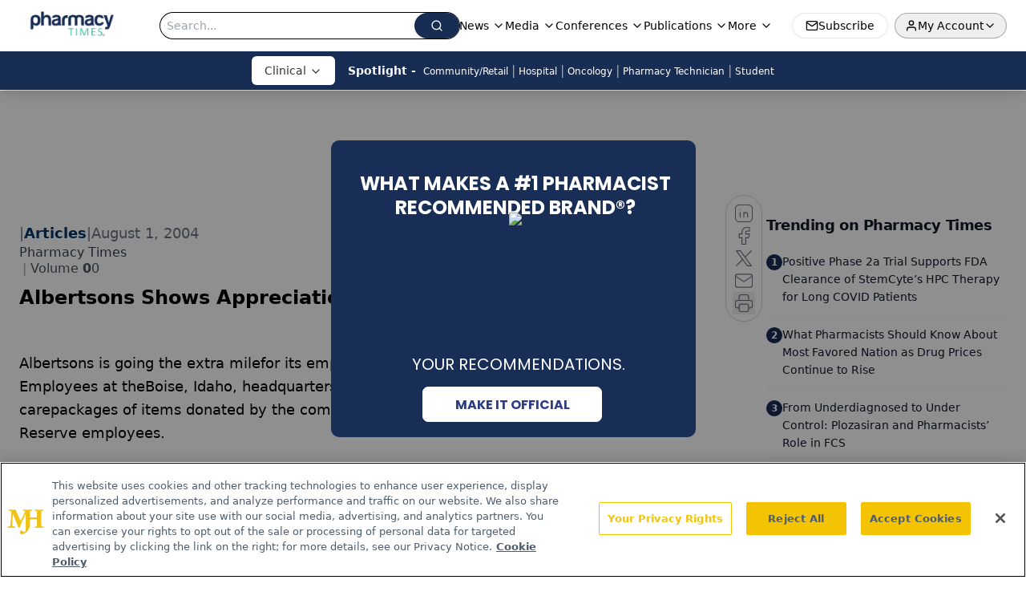

--- FILE ---
content_type: text/html; charset=utf-8
request_url: https://www.google.com/recaptcha/api2/aframe
body_size: 183
content:
<!DOCTYPE HTML><html><head><meta http-equiv="content-type" content="text/html; charset=UTF-8"></head><body><script nonce="wwEi4zEYJMk-8GoYF-qxyg">/** Anti-fraud and anti-abuse applications only. See google.com/recaptcha */ try{var clients={'sodar':'https://pagead2.googlesyndication.com/pagead/sodar?'};window.addEventListener("message",function(a){try{if(a.source===window.parent){var b=JSON.parse(a.data);var c=clients[b['id']];if(c){var d=document.createElement('img');d.src=c+b['params']+'&rc='+(localStorage.getItem("rc::a")?sessionStorage.getItem("rc::b"):"");window.document.body.appendChild(d);sessionStorage.setItem("rc::e",parseInt(sessionStorage.getItem("rc::e")||0)+1);localStorage.setItem("rc::h",'1769888061106');}}}catch(b){}});window.parent.postMessage("_grecaptcha_ready", "*");}catch(b){}</script></body></html>

--- FILE ---
content_type: application/javascript
request_url: https://api.lightboxcdn.com/z9gd/43406/www.pharmacytimes.com/jsonp/z?cb=1769888052050&dre=l&callback=jQuery1124041038864736458436_1769888052018&_=1769888052019
body_size: 1015
content:
jQuery1124041038864736458436_1769888052018({"dre":"l","success":true,"response":"[base64].Ro.RgwYuATnSomQAPbE8F3NdnlgzRrgC1YiiUzQSQwP1moCqBsqBr7QCiDK9XpQkASUYXwVpT8uQJSoMWXZLKsLJulmTI8E29CRs0JJkhSgb4lYuBEnsbRWOQ9DIDM0iQuEkJAkAA_"});

--- FILE ---
content_type: application/javascript; charset=utf-8
request_url: https://www.pharmacytimes.com/_astro/index.ZDReKQQt.js
body_size: 1416
content:
import{j as a}from"./jsx-runtime.BCUOLYe_.js";import{A as j}from"./embla-carousel-autoplay.esm.CjDxzJE7.js";import{C as w,c as v,d as C,a as I,b as O}from"./carousel.DLeBhtNm.js";import{t as u,n as b,g as D,b as _,e as S,d as M,f as x}from"./en-US.f4IZr-jZ.js";import"./index.yBjzXJbu.js";import"./index.HXEJb8BZ.js";import"./_commonjsHelpers.D6-XlEtG.js";import"./embla-carousel-react.esm._sXGudo5.js";import"./index.hws6NgQb.js";import"./iconBase.AvOXlZV_.js";import"./utils.Bfe4rsV4.js";import"./clsx.B-dksMZM.js";import"./button.CWum4ELy.js";import"./index.EI1b941-.js";function p(n,s){const t=+u(n)-+u(s);return t<0?-1:t>0?1:t}function Y(n,s,t){const[o,e]=b(t?.in,n,s),l=o.getFullYear()-e.getFullYear(),c=o.getMonth()-e.getMonth();return l*12+c}function A(n){return s=>{const t=Math.trunc,o=t(s);return o===0?0:o}}function X(n,s){return+u(n)-+u(s)}function F(n,s){const t=u(n,s?.in);return t.setHours(23,59,59,999),t}function k(n,s){const t=u(n,s?.in),o=t.getMonth();return t.setFullYear(t.getFullYear(),o+1,0),t.setHours(23,59,59,999),t}function L(n,s){const t=u(n,s?.in);return+F(t,s)==+k(t,s)}function P(n,s,t){const[o,e,l]=b(t?.in,n,n,s),c=p(e,l),r=Math.abs(Y(e,l));if(r<1)return 0;e.getMonth()===1&&e.getDate()>27&&e.setDate(30),e.setMonth(e.getMonth()-c*r);let d=p(e,l)===-c;L(o)&&r===1&&p(o,l)===1&&(d=!1);const m=c*(r-+d);return m===0?0:m}function R(n,s,t){const o=X(n,s)/1e3;return A()(o)}function T(n,s,t){const o=_(),e=t?.locale??o.locale??S,l=2520,c=p(n,s);if(isNaN(c))throw new RangeError("Invalid time value");const r=Object.assign({},t,{addSuffix:t?.addSuffix,comparison:c}),[d,m]=b(t?.in,...c>0?[s,n]:[n,s]),y=R(m,d),N=(D(m)-D(d))/1e3,i=Math.round((y-N)/60);let h;if(i<2)return i===0?e.formatDistance("lessThanXMinutes",1,r):e.formatDistance("xMinutes",i,r);if(i<45)return e.formatDistance("xMinutes",i,r);if(i<90)return e.formatDistance("aboutXHours",1,r);if(i<M){const f=Math.round(i/60);return e.formatDistance("aboutXHours",f,r)}else{if(i<l)return e.formatDistance("xDays",1,r);if(i<x){const f=Math.round(i/M);return e.formatDistance("xDays",f,r)}else if(i<x*2)return h=Math.round(i/x),e.formatDistance("aboutXMonths",h,r)}if(h=P(m,d),h<12){const f=Math.round(i/x);return e.formatDistance("xMonths",f,r)}else{const f=h%12,g=Math.trunc(h/12);return f<3?e.formatDistance("aboutXYears",g,r):f<9?e.formatDistance("overXYears",g,r):e.formatDistance("almostXYears",g+1,r)}}const z={articles:"Article",videos:"Video",podcasts:"Podcast",webcasts:"Webcast",slideshows:"Slideshow",polls:"Poll"},te=({data:n,title:s,viewMoreHref:t,viewMoreLabel:o})=>a.jsx("div",{className:"relative mt-3 flex w-full md:mt-0",children:a.jsxs(w,{className:"h-full w-full border-b border-b-gray-200 pb-2",opts:{align:"start",dragFree:!1,loop:!1},plugins:[j({delay:5e3,stopOnInteraction:!1})],children:[a.jsxs("div",{className:"flex flex-row gap-2",children:[s?a.jsx("div",{className:"mr-2 w-fit pb-3",children:a.jsx("h2",{className:"rounded bg-primary px-2 py-1 text-xs font-light uppercase text-white",children:s})}):a.jsx("div",{className:"p-3"}),a.jsx(v,{className:"h-6 rounded-md"}),a.jsx(C,{className:"h-6 rounded-md"}),t&&a.jsx("div",{className:"ml-auto",children:a.jsx("a",{href:t,className:"text-sm font-semibold hover:text-link-hover",children:o||"View More"})})]}),a.jsx(I,{className:"",children:n.map((e,l)=>a.jsx(O,{className:"mr-2 flex basis-64 flex-col sm:basis-1/2 md:basis-1/3 xl:basis-1/4",children:a.jsxs("div",{className:"relative flex min-h-20 flex-col gap-2 border-r border-r-gray-200",children:[e.published&&a.jsxs("p",{className:"text-xs font-light text-typo-light",children:[T(new Date(e.published),new Date)," ago"]}),e.contentCategory&&a.jsx("p",{className:"absolute right-6 top-0 hidden rounded border bg-gray-100 px-1 text-[10px] font-light uppercase text-black md:block",children:z[e.contentCategory.toLowerCase()]??e.contentCategory.toLowerCase()}),a.jsx("a",{href:e.url?.current||e.url,className:"line-clamp-2 overflow-hidden text-ellipsis pr-4 text-sm font-bold text-typo-dark",children:e.title})]})},l))})]})});export{te as default};
